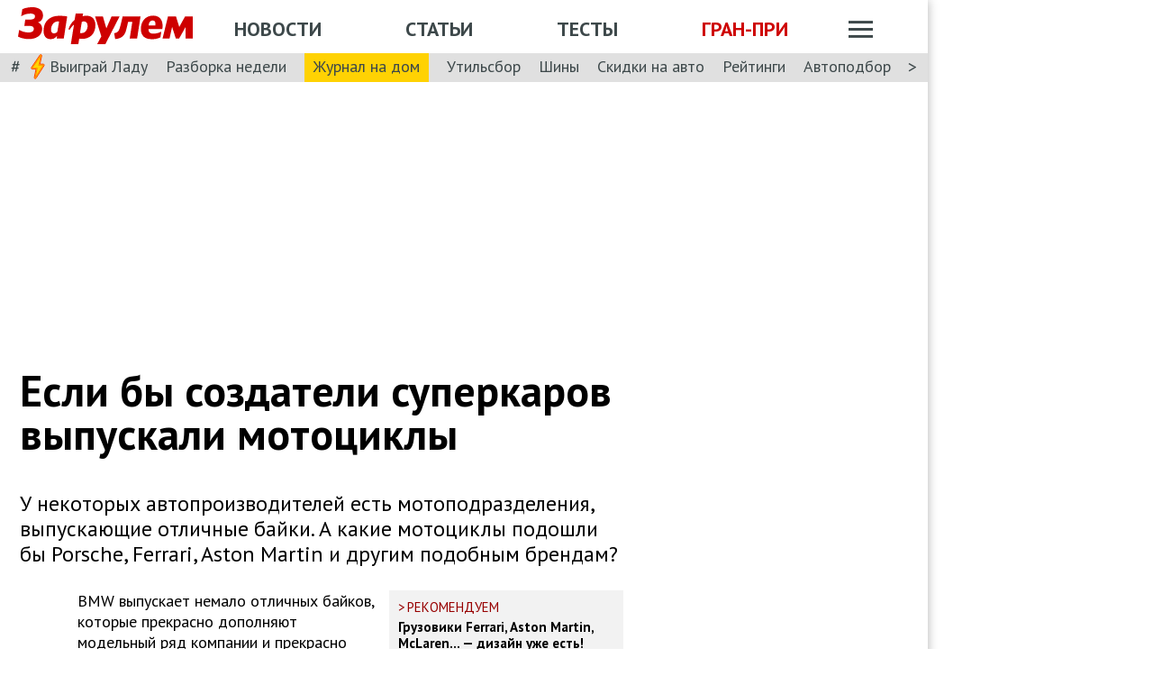

--- FILE ---
content_type: application/javascript; charset=UTF-8
request_url: https://www.zr.ru/_next/static/chunks/share.f986f11b37cf9b00.js
body_size: 261
content:
"use strict";(self.webpackChunk_N_E=self.webpackChunk_N_E||[]).push([[3557],{9900:function(n,t,o){o.r(t),o.d(t,{default:function(){return d}});var e=o(5893);o(7294);var a=o(1686);let c=a.ZP.div.withConfig({displayName:"styled__ShareButtons",componentId:"sc-253b4144-0"})(["display:flex;align-items:center;@media (max-width:1024px){width:100%;padding-top:6px;}"]),i=a.ZP.button.withConfig({displayName:"styled__ShareButton",componentId:"sc-253b4144-1"})([""," background-image:url(",");&:hover{background-image:url(",");}"],"\n    width: 30px;\n    height: 30px;\n    background: 0 0;\n    background-size: cover;\n    background-repeat: no-repeat;\n    margin-left: 6px;\n    border:none;\n    cursor: pointer;\n    @media (max-width:1024px){\n      width: 42px;\n      height: 42px;\n    }\n",n=>n.$ico,n=>n.$icoColor);var r=o(5538);function d(n){let{url:t,title:o,image:a,network:d}=n,l=n=>{window.open(n,"mozillaWindow","toolbar=0,status=0,scrollbars=1,width=600,height=400,top=50%,left=50%")};return(0,e.jsx)(c,{children:null==d?void 0:d.map(n=>{let{endpoint:c,share:d,icon:u,iconcolor:p}=r.ci[n],s="ok"===n&&"".concat(c).concat(t),h=("viber"===n||"wa"===n)&&"".concat(c).concat(o).concat(t),g="".concat(c,"?url=").concat(t,"&title=").concat(o,"&text=").concat(o,"&image=").concat(a),m=s||h||g;if(d)return(0,e.jsx)(i,{$ico:u,$icoColor:p,onClick:()=>l(m)},n)})})}}}]);